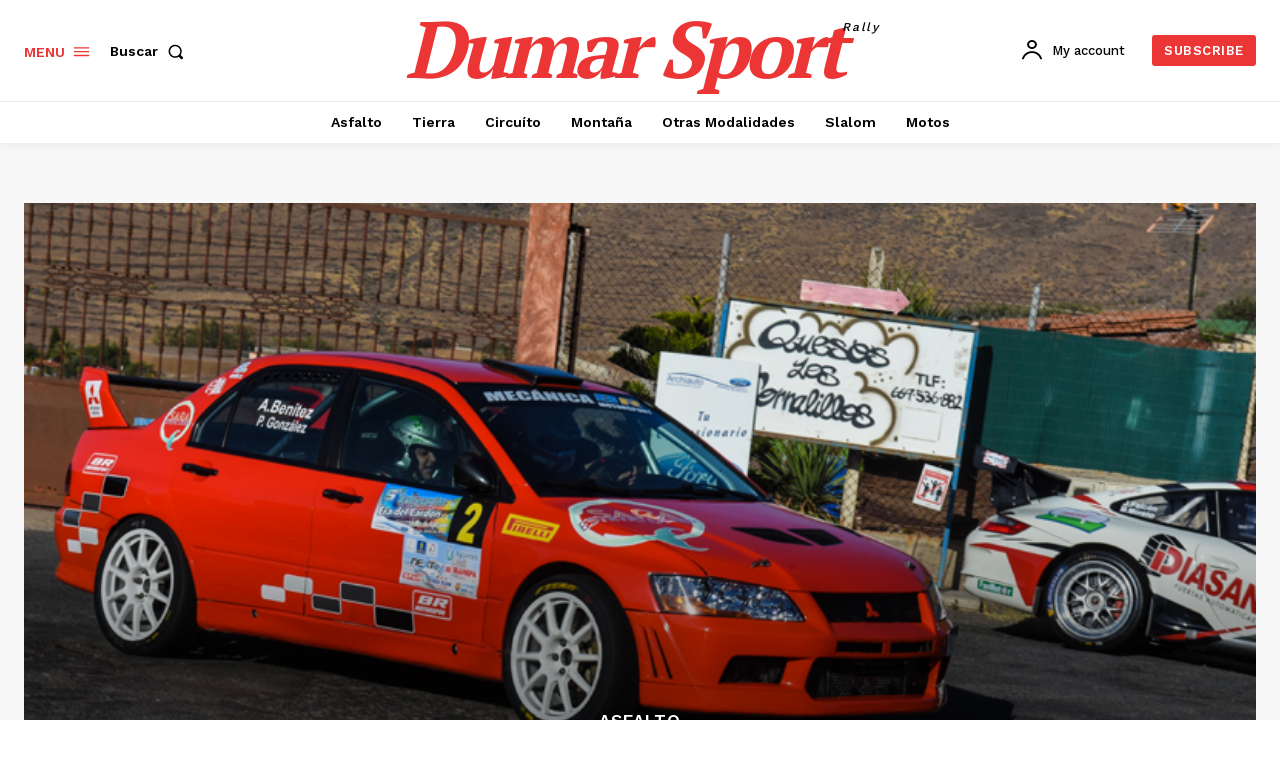

--- FILE ---
content_type: text/html; charset=UTF-8
request_url: https://dumarsport.com/wp-admin/admin-ajax.php?td_theme_name=Newspaper&v=11.4.2
body_size: -140
content:
{"27089":279}

--- FILE ---
content_type: text/javascript
request_url: https://dumarsport.com/wp-content/plugins/td-subscription/assets/js/js_files_for_front.min.js?ver=1.2.1
body_size: 11342
content:
var tdsLeads={};
(function(){tdsLeads={items:[],init:function(){tdsLeads.items=[]},item:function(){this.jqueryObj=this.blockUid=void 0;this.submitHasErrors=this.isSubmit=this.inComposer=!1;this.messages={ack_require:"Acknowledgment is required!"};this._is_initialized=!1},_initialize_item:function(a){!0!==a._is_initialized&&(a.jqueryObj.find(".tds-submit-btn").on("click",function(c){var d=jQuery(this).data("url"),f=a.jqueryObj.find(".tds-checkbox"),b=a.jqueryObj.find(".tds-messages-error"),g=!1;f.length&&(f=a.jqueryObj.find("#pp_checkbox_"+
a.blockUid),f.length&&!f.is(":checked")&&(c.preventDefault(),g=!0,b.length?b.find(".tds-message-checkbox").length||b.append('<div class="tds-message tds-message-checkbox">'+a.messages.ack_require+"</div>"):a.jqueryObj.find(".tds-info").prepend('<div class="tds-messages tds-messages-error"><div class="tds-message tds-message-checkbox">'+a.messages.ack_require+"</div></div>"),setTimeout(function(){var b=jQuery("."+a.blockUid+" .tds-messages");b.length&&(b.addClass("tds-messages-hiding"),setTimeout(function(){b.remove()},
300))},3E3)));g||"undefined"===typeof d||(c.preventDefault(),window.location.replace(d))}),a.jqueryObj.find("#pp_checkbox_"+a.blockUid).change(function(){var c=jQuery(this),d=a.jqueryObj.find(".tds-messages-error"),f=d.find(".tds-message-checkbox");c.is(":checked")&&(f.remove(),d.is(":empty")&&d.remove())}),a._is_initialized=!0)},addItem:function(a){if("undefined"===typeof a.blockUid)throw"item.blockUid is not defined";tdsLeads.items.push(a);tdsLeads._initialize_item(a)},deleteItem:function(a){for(var c=
0;c<tdsLeads.items.length;c++)if(tdsLeads.items[c].blockUid===a)return tdsLeads.items.splice(c,1),!0;return!1}}})();jQuery().ready(function(){tdsLeads.init()});var tdsStore;
(function(a,c,d){tdsStore={_db:d,_dbName:d,_dbStoreName:d,_indexedDB:d,_isInitialized:!1,init:function(a,b){tdsStore._isInitialized||(tdsStore._indexedDB=window.indexedDB||window.mozIndexedDB||window.webkitIndexedDB||window.msIndexedDB,tdsStore._indexedDB?(tdsStore._dbName=a,tdsStore._dbStoreName=b):console.log("Your browser doesn't support a stable version of IndexedDB!"),tdsStore._isInitialized=!0)},openDb:function(){if(tdsStore._isInitialized){var a=tdsStore._indexedDB.open(tdsStore._dbName);a.onsuccess=
function(b){tdsStore._db=this.result};a.onupgradeneeded=function(b){b.currentTarget.result.createObjectStore(tdsStore._dbStoreName,{keyPath:"id"})}}},getObjectStore:function(a,b){if(tdsStore._isInitialized)return tdsStore._db.transaction(a,b).objectStore(a)},add:function(a,b){if(tdsStore._isInitialized){a={id:a,content:b};b=tdsStore.getObjectStore(tdsStore._dbStoreName,"readwrite");try{var g=b.put(a)}catch(e){throw console.log(e.name),e;}g.onsuccess=function(b){};g.onerror=function(){}}},get:function(c){var b=
a.Deferred(),g=tdsStore.getObjectStore(tdsStore._dbStoreName,"readwrite");try{var e=g.get(c)}catch(h){throw console.log(h.name),h;}e.onsuccess=function(a){b.resolve(this)};e.onerror=function(){};return b}};tdsStore.init("Leads","Cache");tdsStore.openDb()})(jQuery,_);var tdsMain={};
(function(){tdsMain={init:function(){jQuery("body").on("click",".tds-choose-plan-type",function(b){b.preventDefault();b=jQuery(this);var a=b.data("type");"undefined"!==typeof a&&(b=b.data("url-"+a),"undefined"!==typeof b&&(window.location=b))}).on("click",".tds-switcher",function(){tdsMain.setActivePlan(jQuery(this).val())}).on("click",".tds-choose-plan-type-free",function(b){b.preventDefault();b=jQuery(this);var a=b.data("type");"undefined"!==typeof a&&(b=b.data("url-"+a),"undefined"!==typeof b&&
(window.location=b))}).on("click",".tds-s-table-col-expand",function(b){var a=jQuery(this);b=a.find(".tds-s-table-col-label");a=a.closest(".tds-s-table-row");var e=a.next(".tds-s-table-row-extra-wrap");a.length&&e.length&&(b.text("Show more info"===b.text()?"Show less info":"Show more info"),a.toggleClass("tds-s-table-row-active tds-s-table-row-info-expanded"),e.toggle())}).on("click",".tds-resend-activation-link",function(a){var b=jQuery(this),e=b.siblings(".tds-s-notif-descr"),c=b.siblings(".tds-s-notif-js").text();
a=b.data("user");"undefined"!==typeof a&&(b.addClass("tds-s-btn-saving"),jQuery.ajax({type:"POST",url:td_ajax_url,data:{action:"td_resend_subscription_activation_link",user:a},success:function(a,g,d){a=jQuery.parseJSON(a);switch(a[0]){case "resend_activation_link":b.next(".tds-info").show().html(a[2]),1===a[1]?(b.addClass("tds-s-btn-saved"),e.text(c)):b.removeClass("tds-s-btn-saving")}},error:function(a,b,e){}}))});var a=jQuery(".tds-paypal-button");if(a.length){var c=a.closest(".tds-s-table-row").data("subscription-id");
paypal.Buttons({fundingSource:paypal.FUNDING.PAYPAL,createOrder:function(b,c){return c.order.create({purchase_units:[{amount:{value:a.data("value"),currency:a.data("currency")}}],application_context:{shipping_preference:"NO_SHIPPING"}})},onApprove:function(b,d){return d.order.capture().then(function(b){a.hide();jQuery.ajax({timeout:1E4,type:"POST",url:tdsMain.get_rest_endpoint("tds_subscription/update_paypal_subscription","uuid="+tdsMain.get_unique_id()),beforeSend:function(b){b.setRequestHeader("X-WP-Nonce",
window.tds_js_globals.wpRestNonce)},cache:!1,dataType:"json",data:{subscriptionId:c,paypalOrderId:b.id,paypalOrderIntent:b.intent,paypalOrderStatus:b.status,paypalOrderPayerId:b.payer.payer_id,paypalOrderPayerGivenName:b.payer.name.given_name,paypalOrderPayerSurname:b.payer.name.surname,paypalOrderPayerEmail:b.payer.email_address,paypalOrderPayeeId:b.purchase_units[0].payee.merchant_id,paypalOrderPayeeEmail:b.purchase_units[0].payee.email_address,paypalOrderAmountCurrencyCode:b.purchase_units[0].amount.currency_code,
paypalOrderAmountValue:b.purchase_units[0].amount.value,paypalOrderInfo:JSON.stringify(b,null,2),paypalOrderCreateTime:b.create_time,paypalOrderUpdateTime:b.update_time,paypalOrderCaptureCreateTime:b.purchase_units[0].payments.captures[0].create_time,paypalOrderCaptureUpdateTime:b.purchase_units[0].payments.captures[0].update_time},success:function(b,a,c){console.log(b);"undefined"!==typeof b.error?console.log(b.error):"undefined"!==typeof b.success&&window.location.reload()},error:function(b,a,c){console.log("tds save settings - Error callback - textStatus: "+
a+" errorThrown: "+c)}})})}}).render(".tds-paypal-button")}var d=jQuery(".tds-switcher:checked"),f="year";d.length&&(f=d.val());tdsMain.setActivePlan(f);"undefined"!==typeof tdLogin&&(jQuery("#tds_forgot_button").on("click",function(){var b=jQuery("#tds_forgot_email");b.length&&(b=b.val().trim(),tdLogin.email_pattern.test(b)?(tdLogin.addRemoveClass([".td_display_err",0,"tds-s-notif-error"]),tdLogin.addRemoveClass([".td_display_err",1,"tds-s-notif-success"]),tdLogin.showHideMsg(window.td_please_wait),
tdLogin.doCustomAction("td_mod_remember_pass",b,"","")):(tdLogin.addRemoveClass([".td_display_err",1,"tds-s-notif-error"]),tdLogin.addRemoveClass([".td_display_err",0,"tds-s-notif-success"]),tdLogin.showHideMsg(window.td_email_incorrect)))}),jQuery("#tds_register_button").on("click",function(b){b.preventDefault();var a=jQuery("#tds_register_email"),c=jQuery("#tds_register_user"),d=jQuery("#tds_register_pass");b=jQuery("#tds_register_retype_pass");a.length&&c.length&&d.length&&b.length&&(a=a.val().trim(),
c=c.val().trim(),d=d.val().trim(),b=b.val().trim(),tdLogin.email_pattern.test(a)?c?d?tdLogin.pass_pattern.test(d)?d!==b?(tdLogin.addRemoveClass([".td_display_err",1,"tds-s-notif-error"]),tdLogin.addRemoveClass([".td_display_err",0,"tds-s-notif-success"]),tdLogin.showHideMsg(window.td_retype_pass_incorrect)):tdLogin.doCustomAction("td_mod_subscription_register",a,c,d,b):(tdLogin.addRemoveClass([".td_display_err",1,"tds-s-notif-error"]),tdLogin.addRemoveClass([".td_display_err",0,"tds-s-notif-success"]),
tdLogin.showHideMsg(window.td_pass_pattern_incorrect)):(tdLogin.addRemoveClass([".td_display_err",1,"tds-s-notif-error"]),tdLogin.addRemoveClass([".td_display_err",0,"tds-s-notif-success"]),tdLogin.showHideMsg(window.td_pass_empty)):(tdLogin.addRemoveClass([".td_display_err",1,"tds-s-notif-error"]),tdLogin.addRemoveClass([".td_display_err",0,"tds-s-notif-success"]),tdLogin.showHideMsg(window.td_user_incorrect)):(tdLogin.addRemoveClass([".td_display_err",1,"tds-s-notif-error"]),tdLogin.addRemoveClass([".td_display_err",
0,"tds-s-notif-success"]),tdLogin.showHideMsg(window.td_email_incorrect)))}),jQuery("#tds_login_button").on("click",function(b){b.preventDefault();var a=jQuery("#tds_login_email");b=jQuery("#tds_login_pass");a.length&&b.length&&(a=a.val().trim(),b=b.val().trim(),a?b?(tdLogin.doCustomAction("td_mod_login",a,"",b),tdLogin.addRemoveClass([".td_display_err",0,"tds-s-notif-error"])):(tdLogin.showHideMsg(window.td_pass_empty),tdLogin.addRemoveClass([".td_display_err",1,"tds-s-notif-error"])):(tdLogin.showHideMsg(window.td_email_user_empty),
tdLogin.addRemoveClass([".td_display_err",1,"tds-s-notif-error"])),tdLogin.addRemoveClass([".td_display_err",0,"tds-s-notif-success"]))}))},get_rest_endpoint:function(a,c){return _.isEmpty(window.tds_js_globals.permalinkStructure)?window.tds_js_globals.wpRestUrl+a+"&"+c:window.tds_js_globals.wpRestUrl+a+"?"+c},get_unique_id:function(){function a(){return Math.floor(65536*(1+Math.random())).toString(16).substring(1)}return a()+a()+"-"+a()+"-"+a()+"-"+a()+"-"+a()+a()+a()},setActivePlan:function(a){var c=
jQuery(".tds-choose-plan-type").not(".tds-switcher-change"),d=jQuery(".tds_plans_price, .tds_plans_description");c.each(function(c,b){c=jQuery(b);c.data("type",a);"undefined"===typeof c.data("url-"+a)?c.attr("disabled",!0):c.removeAttr("disabled")});d.each(function(c,b){c=jQuery(b);b=c.data("type-from-block");var d=c.find('[class*="tds-show-plan-"]'),e=c.find(".tds-plan-placeholder"),f=a,k=!1;"undefined"!==typeof b&&""!==b&&"free"!==b&&(f=b);d.length?(d.each(function(a,b){a=jQuery(b);b=a.data("type");
"undefined"!==typeof b&&b===f?(a.hasClass("tds-show-plan-visible")||a.addClass("tds-show-plan-visible"),window.location!==window.parent.location&&e.hasClass("tds-plan-placeholder-visible")&&e.removeClass("tds-plan-placeholder-visible"),k=!0):a.removeClass("tds-show-plan-visible")}),!1===k&&window.location!==window.parent.location&&(e.hasClass("tds-plan-placeholder-visible")||e.addClass("tds-plan-placeholder-visible"))):"free"!==b&&(window.location!==window.parent.location?e.hasClass("tds-plan-placeholder-visible")||
e.addClass("tds-plan-placeholder-visible"):c.remove())})},b64EncodeUnicode:function(a){return btoa(encodeURIComponent(a).replace(/%([0-9A-F]{2})/g,function(a,d){return String.fromCharCode("0x"+d)}))},b64DecodeUnicode:function(a){return decodeURIComponent(atob(a).split("").map(function(a){return"%"+("00"+a.charCodeAt(0).toString(16)).slice(-2)}).join(""))},setStorageItem:function(a,c){tdsStore.add(a,c)},getStorageItem:function(a){return tdsStore.get(a)},setLocalStorageItem:function(a,c){var d=tdsMain._getStorage();
d=null===d?{}:JSON.parse(tdsMain.b64DecodeUnicode(d));d[a]=c;tdsMain._setStorage(tdsMain.b64EncodeUnicode(JSON.stringify(d)))},getLocalStorageItem:function(a){var c=tdsMain._getStorage();if(null!==c)try{if(c=JSON.parse(tdsMain.b64DecodeUnicode(c)),c.hasOwnProperty(a))return c[a]}catch(d){}},clearItem:function(){},_getStorage:function(){return window.localStorage.getItem(window.tdcAdminSettings.themeName)},_setStorage:function(a){window.localStorage.setItem(window.tdcAdminSettings.themeName,a)}}})();
jQuery().ready(function(){tdsMain.init()});
